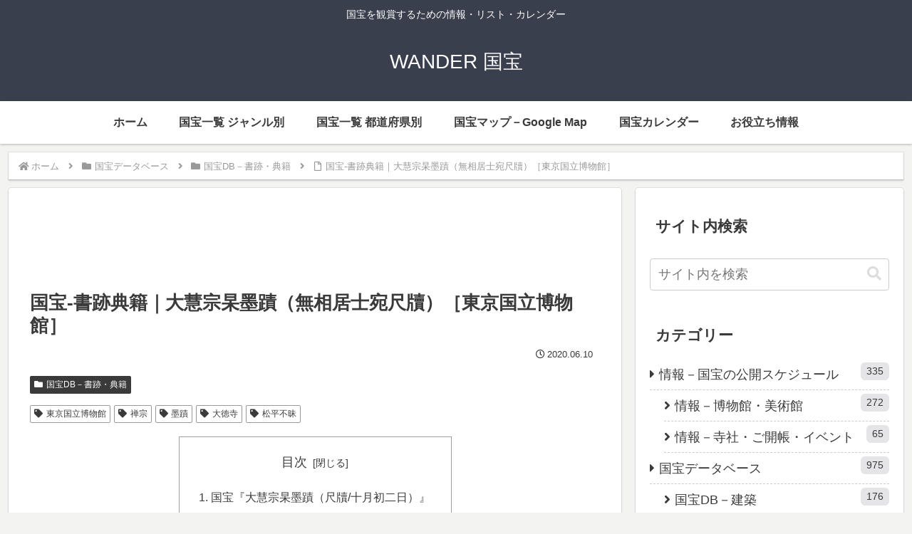

--- FILE ---
content_type: text/html; charset=utf-8
request_url: https://www.google.com/recaptcha/api2/aframe
body_size: 265
content:
<!DOCTYPE HTML><html><head><meta http-equiv="content-type" content="text/html; charset=UTF-8"></head><body><script nonce="god3WlhJBy_Pd2aijtXYhQ">/** Anti-fraud and anti-abuse applications only. See google.com/recaptcha */ try{var clients={'sodar':'https://pagead2.googlesyndication.com/pagead/sodar?'};window.addEventListener("message",function(a){try{if(a.source===window.parent){var b=JSON.parse(a.data);var c=clients[b['id']];if(c){var d=document.createElement('img');d.src=c+b['params']+'&rc='+(localStorage.getItem("rc::a")?sessionStorage.getItem("rc::b"):"");window.document.body.appendChild(d);sessionStorage.setItem("rc::e",parseInt(sessionStorage.getItem("rc::e")||0)+1);localStorage.setItem("rc::h",'1769103394241');}}}catch(b){}});window.parent.postMessage("_grecaptcha_ready", "*");}catch(b){}</script></body></html>